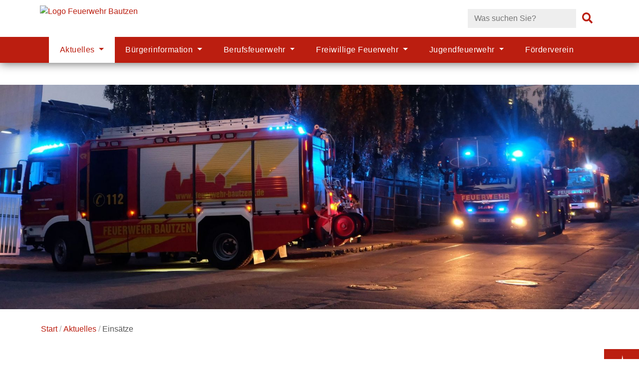

--- FILE ---
content_type: text/html; charset=utf-8
request_url: https://www.feuerwehr-bautzen.de/aktuelles/einsaetze/seite-3
body_size: 12559
content:
<!DOCTYPE html>
<html dir="ltr" lang="de">
<head> <meta charset="utf-8"> <!-- This website is powered by TYPO3 - inspiring people to share! TYPO3 is a free open source Content Management Framework initially created by Kasper Skaarhoj and licensed under GNU/GPL. TYPO3 is copyright 1998-2026 of Kasper Skaarhoj. Extensions are copyright of their respective owners. Information and contribution at https://typo3.org/ --> <link rel="icon" href="/typo3conf/ext/bz_websites/Resources/Public/Icons/favicon_bautzen.ico" type="image/vnd.microsoft.icon"> <title>Einsätze – Feuerwehr Bautzen</title> <meta http-equiv="x-ua-compatible" content="IE=edge" /> <meta name="generator" content="TYPO3 CMS" /> <meta name="viewport" content="width=device-width, initial-scale=1, shrink-to-fit=no" /> <meta property="og:type" content="website" /> <meta property="og:site_name" content="Feuerwehr Bautzen" /> <meta name="twitter:card" content="summary" /> <meta name="format-detection" content="telephone=no" /> <link rel="stylesheet" href="/typo3temp/assets/compressed/merged-22708941ecbec9c695cc87daafe53d5a-min.css.1769047953.gzip" media="all"> <style>@media (max-width: 2560px) {#s638 {background-image: url("/fileadmin/_processed_/a/c/csm_Titelbild-Bereich-Aktuelles_63dfeb2e36.jpg");}}@media (min-width: 2560px) {#s638 {background-image: url("/fileadmin/_processed_/a/c/csm_Titelbild-Bereich-Aktuelles_63dfeb2e36.jpg");}}@media (max-width: 1920px) {#s638 {background-image: url("/fileadmin/_processed_/a/c/csm_Titelbild-Bereich-Aktuelles_1d98ada3ca.jpg");}}@media (max-width: 1200px) {#s638 {background-image: url("/fileadmin/_processed_/a/c/csm_Titelbild-Bereich-Aktuelles_fb2374ce24.jpg");}}@media (max-width: 992px) {#s638 {background-image: url("/fileadmin/_processed_/a/c/csm_Titelbild-Bereich-Aktuelles_3f88f54fd6.jpg");}}@media (max-width: 768px) {#s638 {background-image: url("/fileadmin/_processed_/a/c/csm_Titelbild-Bereich-Aktuelles_ae5c209c0f.jpg");}}@media (max-width: 576px) {#s638 {background-image: url("/fileadmin/_processed_/a/c/csm_Titelbild-Bereich-Aktuelles_c6b271dfe2.jpg");}} </style> <link rel="icon" type="image/png" href="/typo3conf/ext/bz_websites/Resources/Public/Icons/favicon-96x96.png" sizes="96x96" /> <link rel="icon" type="image/svg+xml" href="/typo3conf/ext/bz_websites/Resources/Public/Icons/favicon.svg" /> <link rel="shortcut icon" href="/typo3conf/ext/bz_websites/Resources/Public/Icons/favicon.ico" /> <link rel="apple-touch-icon" sizes="180x180" href="/typo3conf/ext/bz_websites/Resources/Public/Icons/apple-touch-icon.png" /> <meta name="apple-mobile-web-app-title" content="Stadt Bautzen" /> <link rel="manifest" href="/typo3conf/ext/bz_websites/Resources/Public/Icons/site.webmanifest" /><script data-ignore="1" data-cookieconsent="statistics" type="text/plain">/* PIWIK */
		var _paq = _paq || [];
		_paq.push(['trackPageView']);
		_paq.push(['enableLinkTracking']);
		(function() {
		var u="//stats.bautzen.de/";
		_paq.push(['setTrackerUrl', u+'js/']);
		_paq.push(['setSiteId', 7]);
		var d=document, g=d.createElement('script'), s=d.getElementsByTagName('script')[0];
		g.type='text/javascript'; g.async=true; g.defer=true; g.src=u+'js/'; s.parentNode.insertBefore(g,s);
		})();
		/* End PIWIK */</script> <link rel="canonical" href="https://www.feuerwehr-bautzen.de/aktuelles/einsaetze/seite-3"/> </head>
<body id="page-638" class="onecol lg" data-navbar-breakpoint="lg" data-navbar-breakpointWidth="{$bootstrap.config.navbarBreakpointWidth}"> <div id="page-wrapper"><nav class="screen-reader-text" role="navigation" aria-label="Sprunglink"><p><a href="#page-content" title="zum Inhalt">Hauptregion der Seite anspringen</a></p></nav><header class="bz-fixed-header sticky-top"><div id="meta-navbar" class="navbar navbar-expand"><div class="container"><div id="bz-site-logo"><a href="/" title="Zur Startseite" class="mr-0 mr-md-2"><img class="img-fluid" alt="Logo Feuerwehr Bautzen" src="/typo3conf/ext/bz_websites/Resources/Public/Images/logo_feuerwehr.svg" width="220" height="98" /></a></div><div class="collapse navbar-collapse"><form method="get" action="https://www.feuerwehr-bautzen.de/suche" id="form_kesearch_searchfield" name="form_kesearch_searchfield" class="form-inline my-2 ml-auto"><div class="input-group"><label for="ke_search_searchfield_sword" class="sr-only"> Suche </label><input type="text" id="ke_search_searchfield_sword" name="tx_kesearch_pi1[sword]" placeholder="Was suchen Sie?" class="form-control" /><div class="input-group-append"><button type="submit" id="ke_search_searchfield_submit" class="btn btn-default" aria-label="Suchen"><span class="fa fa-search fa-lg" aria-hidden="true"></span><span class="sr-only">Suchen</span></button></div></div></form></div><div class="link-bautzen"><a href="https://www.bautzen.de/" title="Zur Website der Stadt Bautzen"><svg id="icon_tuerme" xmlns="http://www.w3.org/2000/svg" width="40" height="40" viewBox="0 0 45 45" alt="Icon mit zwei Türmen der Stadt Bautzen" aria-hidden="true"><polygon fill="currentcolor" points="8.839 18.999 13.174 12.865 15.037 18.967 18.345 18.967 18.345 34.223 24.576 38.687 24.576 44.5 14.331 44.5 14.331 18.999 8.839 18.999"/><polygon fill="currentcolor" points="26.31 14.76 26.31 34.769 38.161 34.769 38.161 23.977 34.596 18.967 30.485 18.967 30.485 14.696 26.31 11.612 24.608 0.5 24.512 0.5 22.809 11.612 18.249 14.76 26.31 14.76"/></svg><span>zur Stadt Bautzen</span></a></div></div></div><nav id="main-navbar" class="navbar navbar-dark navbar-expand-lg bg-primary" aria-label="Mainnavigation"><div class="container"><a href="/" class="navbar-brand"> Feuerwehr Bautzen </a><button class="navbar-toggler" type="button" data-toggle="collapse" data-target="#navbarToggler" aria-controls="navbarToggler" aria-expanded="false" aria-label="Navigation umschalten"><span class="navbar-toggler-icon"></span></button><div class="collapse px-3 navbar-collapse" id="navbarToggler"><ul class="navbar-nav pt-3 pt-sm-0"><li id="nav-item-539" class="nav-item active dropdown"><a class="nav-link dropdown-toggle dropdown-item-539" id="dropdown-menu-539" href="/aktuelles" data-toggle="dropdown" role="button" aria-haspopup="true" aria-expanded="false"> Aktuelles </a><div class="dropdown-menu" aria-labelledby="dropdown-menu-539"><a href="/aktuelles/einsaetze" target="_self" class="dropdown-item dropdown-item-638 active"> Einsätze </a><a href="/aktuelles/warnungen" target="_self" class="dropdown-item dropdown-item-637"> Warnungen </a><div class="dropdown-submenu"><a href="/aktuelles/rueckblick" class="dropdown-item dropdown-toggle dropdown-item-636"> Rückblick </a><div class="dropdown-menu"><a href="/aktuelles/rueckblick/2020" target="_self" class="dropdown-item dropdown-item-1222"> Einsätze und Nachrichten 2020 </a><a href="/aktuelles/rueckblick/2019" target="_self" class="dropdown-item dropdown-item-811"> Einsätze und Nachrichten 2019 </a><a href="/aktuelles/rueckblick/2018" target="_self" class="dropdown-item dropdown-item-807"> Einsätze und Nachrichten 2018 </a></div></div></div></li><li id="nav-item-565" class="nav-item dropdown"><a class="nav-link dropdown-toggle dropdown-item-565" id="dropdown-menu-565" href="/buergerinformation" data-toggle="dropdown" role="button" aria-haspopup="true" aria-expanded="false"> Bürgerinformation </a><div class="dropdown-menu" aria-labelledby="dropdown-menu-565"><a href="/buergerinformation/anliegen" target="_self" class="dropdown-item dropdown-item-739"> Anliegen </a><div class="dropdown-submenu"><a href="/buergerinformation/im-notfall" class="dropdown-item dropdown-toggle dropdown-item-566"> Im Notfall </a><div class="dropdown-menu"><a href="/buergerinformation/im-notfall/notruf" target="_self" class="dropdown-item dropdown-item-747"> Notruf </a><a href="/buergerinformation/im-notfall/rettungsgasse" target="_self" class="dropdown-item dropdown-item-629"> Rettungsgasse </a><a href="/buergerinformation/im-notfall/alarmierung" target="_self" class="dropdown-item dropdown-item-567"> Alarmierung </a><a href="/buergerinformation/im-notfall/blaulicht-martinshorn" target="_self" class="dropdown-item dropdown-item-568"> Warum Blaulicht/Martinshorn? </a><a href="/buergerinformation/im-notfall/feuerwehr-unterstuetzen" target="_self" class="dropdown-item dropdown-item-634"> Feuerwehr unterstützen </a></div></div><div class="dropdown-submenu"><a href="/buergerinformation/praevention" class="dropdown-item dropdown-toggle dropdown-item-630"> Prävention </a><div class="dropdown-menu"><a href="/buergerinformation/praevention/hochwasser" target="_self" class="dropdown-item dropdown-item-569"> Hochwasser </a><a href="/buergerinformation/praevention/rettungskarten" target="_self" class="dropdown-item dropdown-item-632"> Rettungskarten </a><a href="/buergerinformation/praevention/brandklassen" target="_self" class="dropdown-item dropdown-item-631"> Brandklassen </a><a href="/buergerinformation/praevention/rauchmelder" target="_self" class="dropdown-item dropdown-item-635"> Rauchmelder </a><a href="/buergerinformation/praevention/warnung-der-bevoelkerung" target="_self" class="dropdown-item dropdown-item-937"> Warnung der Bevölkerung </a></div></div><div class="dropdown-submenu"><a href="/buergerinformation/saisonale-informationen" class="dropdown-item dropdown-toggle dropdown-item-633"> Saisonale Informationen </a><div class="dropdown-menu"><a href="/buergerinformation/saisonale-informationen/silvester-feuerwerk" target="_self" class="dropdown-item dropdown-item-743"> Silvester / Feuerwerk </a><a href="/buergerinformation/saisonale-informationen/insekten" target="_self" class="dropdown-item dropdown-item-744"> Insekten </a><a href="/buergerinformation/saisonale-informationen/weihnachten" target="_self" class="dropdown-item dropdown-item-745"> Weihnachten </a><a href="/buergerinformation/saisonale-informationen/grillen" target="_self" class="dropdown-item dropdown-item-746"> Grillen </a></div></div><a href="/buergerinformation/imeinsatzfuerbautzen" target="_self" class="dropdown-item dropdown-item-860"> #imEinsatzfuerBautzen </a></div></li><li id="nav-item-540" class="nav-item dropdown"><a class="nav-link dropdown-toggle dropdown-item-540" id="dropdown-menu-540" href="/berufsfeuerwehr" data-toggle="dropdown" role="button" aria-haspopup="true" aria-expanded="false"> Berufsfeuerwehr </a><div class="dropdown-menu" aria-labelledby="dropdown-menu-540"><a href="/wachabteilungen" target="_self" class="dropdown-item dropdown-item-1328"> Wachabteilungen </a><div class="dropdown-submenu"><a href="/berufsfeuerwehr/fachbereiche" class="dropdown-item dropdown-toggle dropdown-item-563"> Fachbereiche </a><div class="dropdown-menu"><a href="/berufsfeuerwehr/fachbereiche/ausbildung-einsatzvorbereitung" target="_self" class="dropdown-item dropdown-item-564"> Ausbildung/Einsatzvorbereitung </a><a href="/berufsfeuerwehr/fachbereiche/abc" target="_self" class="dropdown-item dropdown-item-586"> ABC </a><a href="/berufsfeuerwehr/fachbereiche/atemschutz" target="_self" class="dropdown-item dropdown-item-587"> Atemschutz </a><a href="/berufsfeuerwehr/fachbereiche/brandbekaempfung" target="_self" class="dropdown-item dropdown-item-588"> Brandbekämpfung </a><a href="/berufsfeuerwehr/fachbereiche/fahrzeugtechnik" target="_self" class="dropdown-item dropdown-item-609"> Fahrzeugtechnik </a><a href="/berufsfeuerwehr/fachbereiche/funk-alarmierung" target="_self" class="dropdown-item dropdown-item-590"> Funk/Alarmierung </a><a href="/berufsfeuerwehr/fachbereiche/geraetewart-haustechnik" target="_self" class="dropdown-item dropdown-item-591"> Gerätewart/Haustechnik </a><a href="/berufsfeuerwehr/fachbereiche/hoehenrettung" target="_self" class="dropdown-item dropdown-item-604"> Höhenrettung </a><a href="/berufsfeuerwehr/fachbereiche/oeffentlichkeitsarbeit" target="_self" class="dropdown-item dropdown-item-605"> Öffentlichkeitsarbeit </a><a href="/berufsfeuerwehr/fachbereiche/sport" target="_self" class="dropdown-item dropdown-item-606"> Sport </a><a href="/berufsfeuerwehr/fachbereiche/technische-hilfeleistung" target="_self" class="dropdown-item dropdown-item-607"> Technische Hilfeleistung </a><a href="/berufsfeuerwehr/fachbereiche/vorbeugender-brandschutz" target="_self" class="dropdown-item dropdown-item-608"> Vorbeugender Brandschutz </a></div></div><div class="dropdown-submenu"><a href="/berufsfeuerwehr/sonderaufgaben" class="dropdown-item dropdown-toggle dropdown-item-1671"> Sonderaufgaben </a><div class="dropdown-menu"><a href="/berufsfeuerwehr/sonderaufgaben/fuehrungsunterstuetzungsgruppe" target="_self" class="dropdown-item dropdown-item-1690"> Führungsunterstützungsgruppe </a><a href="/berufsfeuerwehr/sonderaufgaben/drohnengruppe" target="_self" class="dropdown-item dropdown-item-1689"> Drohnengruppe </a><a href="/berufsfeuerwehr/sonderaufgaben/luftgestuetzte-wasserrettung" target="_self" class="dropdown-item dropdown-item-1688"> luftgestützte Wasserrettung </a><a href="/berufsfeuerwehr/sonderaufgaben/hoehenrettung" target="_self" class="dropdown-item dropdown-item-1687"> Höhenrettung </a></div></div><div class="dropdown-submenu"><a href="/berufsfeuerwehr/fahrzeuge" class="dropdown-item dropdown-toggle dropdown-item-613"> Fahrzeuge </a><div class="dropdown-menu"><a href="/berufsfeuerwehr/fahrzeuge/kdow" target="_self" class="dropdown-item dropdown-item-614"> KdoW </a><a href="/berufsfeuerwehr/fahrzeuge/einsatzleitwagen" target="_self" class="dropdown-item dropdown-item-1465"> ELW1 </a><a href="/berufsfeuerwehr/fahrzeuge/tagdienst-fahrzeug" target="_self" class="dropdown-item dropdown-item-616"> Tagdienst Fahrzeug </a><a href="/berufsfeuerwehr/fahrzeuge/hlf-20" target="_self" class="dropdown-item dropdown-item-617"> HLF 20 </a><a href="/berufsfeuerwehr/fahrzeuge/dlak-l32a-xs" target="_self" class="dropdown-item dropdown-item-618"> DLA(K) L32A XS </a><a href="/berufsfeuerwehr/fahrzeuge/tlf-1645-w" target="_self" class="dropdown-item dropdown-item-619"> TLF 16/45 W </a><a href="/berufsfeuerwehr/fahrzeuge/gwas" target="_self" class="dropdown-item dropdown-item-620"> GW/AS </a><a href="/berufsfeuerwehr/fahrzeuge/ruestwagen-2-1" target="_self" class="dropdown-item dropdown-item-1333"> RW </a><a href="/berufsfeuerwehr/fahrzeuge/rtb-1" target="_self" class="dropdown-item dropdown-item-622"> RTB 1 </a><a href="/berufsfeuerwehr/fahrzeuge/sba" target="_self" class="dropdown-item dropdown-item-623"> SBA </a></div></div><a href="/berufsfeuerwehr/ein-tag-bei-der-berufsfeuerwehr" target="_self" class="dropdown-item dropdown-item-611"> Ein Tag bei der Berufsfeuerwehr </a><a href="/berufsfeuerwehr/dein-weg-zur-berufsfeuerwehr" target="_self" class="dropdown-item dropdown-item-612"> Dein Weg zur Berufsfeuerwehr </a><div class="dropdown-submenu"><a href="/berufsfeuerwehr/ehemalige-fahrzeuge-bf" class="dropdown-item dropdown-toggle dropdown-item-765"> ehem. Fahrzeuge </a><div class="dropdown-menu"><a href="/berufsfeuerwehr/ehemalige-fahrzeuge-bf/kdow-abc" target="_self" class="dropdown-item dropdown-item-615"> KdoW ABC </a><a href="/berufsfeuerwehr/ehemalige-fahrzeuge-bf/tagdienst-fahrzeug" target="_self" class="dropdown-item dropdown-item-847"> Tagdienst Fahrzeug </a><a href="/berufsfeuerwehr/ehemalige-fahrzeuge-bf/dlk-2312" target="_self" class="dropdown-item dropdown-item-773"> DLK 23/12 </a><a href="/berufsfeuerwehr/ehemalige-fahrzeuge-bf/tlf-1625" target="_self" class="dropdown-item dropdown-item-771"> TLF 16/25 </a><a href="/berufsfeuerwehr/fahrzeuge/ruestwagen-2" target="_self" class="dropdown-item dropdown-item-621"> RW 2 </a><a href="/berufsfeuerwehr/ehemalige-fahrzeuge-bf/elw-1" target="_self" class="dropdown-item dropdown-item-772"> ELW 1 </a><a href="/berufsfeuerwehr/ehemalige-fahrzeuge-bf/motorboot" target="_self" class="dropdown-item dropdown-item-781"> Motorboot </a><a href="/berufsfeuerwehr/ehemalige-fahrzeuge-bf/hydrovac" target="_self" class="dropdown-item dropdown-item-782"> Hydrovac </a></div></div><a href="/berufsfeuerwehr/faqs" target="_self" class="dropdown-item dropdown-item-785"> FAQs </a></div></li><li id="nav-item-541" class="nav-item dropdown"><a class="nav-link dropdown-toggle dropdown-item-541" id="dropdown-menu-541" href="/freiwillige-feuerwehr" data-toggle="dropdown" role="button" aria-haspopup="true" aria-expanded="false"> Freiwillige Feuerwehr </a><div class="dropdown-menu" aria-labelledby="dropdown-menu-541"><div class="dropdown-submenu"><a href="/freiwillige-feuerwehr/bautzen-mitte" class="dropdown-item dropdown-toggle dropdown-item-552"> FF Bautzen-Mitte </a><div class="dropdown-menu"><a href="/freiwillige-feuerwehr/bautzen-mitte/ausbildung-ff-bzmitte" target="_self" class="dropdown-item dropdown-item-558"> Ausbildung </a><div class="dropdown-submenu"><a href="/freiwillige-feuerwehr/bautzen-mitte/fahrzeuge-bz-mitte" class="dropdown-item dropdown-toggle dropdown-item-553"> Fahrzeuge </a><div class="dropdown-menu"><a href="/freiwillige-feuerwehr/bautzen-mitte/fahrzeuge-bz-mitte/hlf-20" target="_self" class="dropdown-item dropdown-item-872"> HLF 20 </a><a href="/freiwillige-feuerwehr/bautzen-mitte/fahrzeuge-bz-mitte/hlf-10-kats" target="_self" class="dropdown-item dropdown-item-800"> HLF 10 KatS </a><a href="/freiwillige-feuerwehr/bautzen-mitte/fahrzeuge-bz-mitte/gw-g" target="_self" class="dropdown-item dropdown-item-556"> GW-G </a><a href="/freiwillige-feuerwehr/bautzen-mitte/fahrzeuge-bz-mitte/mtw" target="_self" class="dropdown-item dropdown-item-557"> MTW </a></div></div><a href="/freiwillige-feuerwehr/bautzen-mitte/ggz-sued" target="_self" class="dropdown-item dropdown-item-559"> Gefahrgutzug </a><a href="/freiwillige-feuerwehr/bautzen-mitte/lzr-2" target="_self" class="dropdown-item dropdown-item-560"> Löschzug Retten </a><a href="/freiwillige-feuerwehr/bautzen-mitte/aue" target="_self" class="dropdown-item dropdown-item-561"> Alters- und Ehrenabteilung </a></div></div><div class="dropdown-submenu"><a href="/freiwillige-feuerwehr/kleinwelka" class="dropdown-item dropdown-toggle dropdown-item-625"> FF Kleinwelka </a><div class="dropdown-menu"><div class="dropdown-submenu"><a href="/freiwillige-feuerwehr/kleinwelka/fahrzeuge-klw" class="dropdown-item dropdown-toggle dropdown-item-655"> Fahrzeuge </a><div class="dropdown-menu"><a href="/freiwillige-feuerwehr/kleinwelka/fahrzeuge-klw/hlf-10" target="_self" class="dropdown-item dropdown-item-806"> HLF 10 </a><a href="/freiwillige-feuerwehr/kleinwelka/fahrzeuge-klw/gw-l2" target="_self" class="dropdown-item dropdown-item-657"> GW-L2 </a></div></div><a href="/freiwillige-feuerwehr/kleinwelka/chronik-klw" target="_self" class="dropdown-item dropdown-item-653"> Chronik </a></div></div><a href="/freiwillige-feuerwehr/niederkaina" target="_self" class="dropdown-item dropdown-item-626"> FF Niederkaina </a><div class="dropdown-submenu"><a href="/freiwillige-feuerwehr/salzenforst" class="dropdown-item dropdown-toggle dropdown-item-627"> FF Salzenforst </a><div class="dropdown-menu"><a href="/freiwillige-feuerwehr/salzenforst/ausbildung" target="_self" class="dropdown-item dropdown-item-783"> Ausbildung </a><div class="dropdown-submenu"><a href="/freiwillige-feuerwehr/salzenforst/fahrzeuge" class="dropdown-item dropdown-toggle dropdown-item-767"> Fahrzeuge </a><div class="dropdown-menu"><a href="/freiwillige-feuerwehr/salzenforst/fahrzeuge/tsf-wz" target="_self" class="dropdown-item dropdown-item-769"> TSF W/Z </a><a href="/freiwillige-feuerwehr/salzenforst/fahrzeuge/mtw" target="_self" class="dropdown-item dropdown-item-980"> MTW </a><a href="/freiwillige-feuerwehr/salzenforst/fahrzeuge/anhaenger" target="_self" class="dropdown-item dropdown-item-784"> Anhänger </a></div></div></div></div><div class="dropdown-submenu"><a href="/freiwillige-feuerwehr/stiebitz" class="dropdown-item dropdown-toggle dropdown-item-628"> FF Stiebitz </a><div class="dropdown-menu"><a href="/berufsfeuerwehr/sonderaufgaben/drohnengruppe" target="_self" class="dropdown-item dropdown-item-1691"> Drohnengruppe Bautzen/Stiebitz </a><div class="dropdown-submenu"><a href="/freiwillige-feuerwehr/stiebitz/fahrzeuge" class="dropdown-item dropdown-toggle dropdown-item-648"> Fahrzeuge </a><div class="dropdown-menu"><a href="/freiwillige-feuerwehr/stiebitz/fahrzeuge/hilfeleistungsloeschgruppenfahrzeugstiebitz" target="_self" class="dropdown-item dropdown-item-649"> HLF 10 </a><a href="/freiwillige-feuerwehr/stiebitz/fahrzeuge/mzf/kdow-drohnenstaffel-lk-bautzen" target="_self" class="dropdown-item dropdown-item-1751"> KdoW (Drohne) </a><a href="/freiwillige-feuerwehr/stiebitz/fahrzeuge/tragkraftspritzenanhaenger" target="_self" class="dropdown-item dropdown-item-652"> Tragkraftspritzenanhänger </a></div></div><a href="/freiwillige-feuerwehr/stiebitz/alters-und-ehrenabteilung" target="_self" class="dropdown-item dropdown-item-646"> Alters- und Ehrenabteilung </a><a href="/freiwillige-feuerwehr/stiebitz/chronik" target="_self" class="dropdown-item dropdown-item-647"> Chronik </a></div></div><div class="dropdown-submenu"><a href="/freiwillige-feuerwehr/ehemalige-fahrzeuge-ff" class="dropdown-item dropdown-toggle dropdown-item-766"> ehem. Fahrzeuge </a><div class="dropdown-menu"><a href="/freiwillige-feuerwehr/stiebitz/fahrzeuge/mtw" target="_self" class="dropdown-item dropdown-item-651"> MTW Stiebitz </a><a href="/freiwillige-feuerwehr/stiebitz/fahrzeuge/elw2-1" target="_self" class="dropdown-item dropdown-item-1516"> ELW 2 Stiebitz </a><a href="/freiwillige-feuerwehr/ehemalige-fahrzeuge-ff/hlf-20-bz-mitte" target="_self" class="dropdown-item dropdown-item-554"> HLF 20 BZ-Mitte </a><a href="/freiwillige-feuerwehr/ehemalige-fahrzeuge-ff/hlf-10-kleinwelka" target="_self" class="dropdown-item dropdown-item-656"> HLF 10 Kleinwelka </a><a href="/freiwillige-feuerwehr/ehemalige-fahrzeuge-ff/lf16-ts-bz-mitte" target="_self" class="dropdown-item dropdown-item-555"> LF16-TS BZ-Mitte </a><a href="/freiwillige-feuerwehr/ehemalige-fahrzeuge-ff/hlf-10-stiebitz" target="_self" class="dropdown-item dropdown-item-780"> HLF 10 Stiebitz </a><a href="/freiwillige-feuerwehr/ehemalige-fahrzeuge-ff/mtw-bz-mitte" target="_self" class="dropdown-item dropdown-item-775"> MTW BZ-Mitte </a><a href="/freiwillige-feuerwehr/ehemalige-fahrzeuge-ff/lf-8-ts-niederkaina" target="_self" class="dropdown-item dropdown-item-779"> LF 8-TS Niederkaina </a><a href="/freiwillige-feuerwehr/ehemalige-fahrzeuge-ff/mtf-kleinwelka" target="_self" class="dropdown-item dropdown-item-776"> MTF Kleinwelka </a><a href="/freiwillige-feuerwehr/ehemalige-fahrzeuge-ff/tlf-16-gmk-bz-mitte" target="_self" class="dropdown-item dropdown-item-778"> TLF 16 GMK BZ-Mitte </a><a href="/freiwillige-feuerwehr/ehemalige-fahrzeuge-ff/mtf-bz-mitte" target="_self" class="dropdown-item dropdown-item-777"> MTF BZ-Mitte </a><a href="/freiwillige-feuerwehr/ehemalige-fahrzeuge-ff/sw-1000-kleinwelka" target="_self" class="dropdown-item dropdown-item-774"> SW 1000 Kleinwelka </a></div></div><a href="/freiwillige-feuerwehr/mitglied-werden" target="_self" class="dropdown-item dropdown-item-550"> Mitglied werden </a><a href="/freiwillige-feuerwehr/faqs" target="_self" class="dropdown-item dropdown-item-551"> FAQs </a></div></li><li id="nav-item-542" class="nav-item dropdown"><a class="nav-link dropdown-toggle dropdown-item-542" id="dropdown-menu-542" href="/jugendfeuerwehr" data-toggle="dropdown" role="button" aria-haspopup="true" aria-expanded="false"> Jugendfeuerwehr </a><div class="dropdown-menu" aria-labelledby="dropdown-menu-542"><a href="/jugendfeuerwehr/jf-bautzen-mitte" target="_self" class="dropdown-item dropdown-item-545"> JF Bautzen-Mitte </a><a href="/jugendfeuerwehr/kleinwelka" target="_self" class="dropdown-item dropdown-item-546"> JF Kleinwelka </a><a href="/jugendfeuerwehr/niederkaina" target="_self" class="dropdown-item dropdown-item-547"> JF Niederkaina </a><a href="/jugendfeuerwehr/salzenforst" target="_self" class="dropdown-item dropdown-item-548"> JF Salzenforst </a><a href="/jugendfeuerwehr/stiebitz" target="_self" class="dropdown-item dropdown-item-549"> JF Stiebitz </a><a href="/jugendfeuerwehr/mitglied-werden" target="_self" class="dropdown-item dropdown-item-543"> Mitglied werden </a><a href="/jugendfeuerwehr/faqs" target="_self" class="dropdown-item dropdown-item-544"> FAQs </a></div></li><li id="nav-item-755" class="nav-item"><a href="/foerderverein" target="_self" class="nav-link"> Förderverein </a></li></ul></div></div></nav></header><div id="s638" class="jumbotron background-image bgImageSize jumbotron-fluid"><div class="container"></div></div><nav class="breadcrumb-nav" aria-label="Seitenpfad"><div class="container"><ol class="breadcrumb rounded-0"><li class="breadcrumb-item"><a class="" href="/" title="Einsätze"> Start </a></li><li class="breadcrumb-item"><a class="" href="/aktuelles" title="Einsätze"> Aktuelles </a></li><li class="breadcrumb-item active"> Einsätze </li></ol></div></nav><div class="page-title text-center sr-only"><h1 class="display-1"> Einsätze </h1></div><div class="container"><div id="page-content"><main class="main-content pt-4"><div id="c8263"><div class="row fsc-default ce-two_columns"><div class="col-12"><header class="header-8263 h-0 mb-3"><h2> Feuerwehr im Einsatz </h2></header></div><div id="s8263-1" class="col-lg-7 col-md-6 col-sm-6 col-12 col-bg- col-xclass-"><div id="c6449" class="fsc-default ce-textmedia mb-5"><p>Brandeinsätze, Verkehrsunfälle oder die hilflose Katze im Baum – die Kameradinnen und Kameraden der Bautzener Feuerwehr sind Tag und Nacht für Sie im Einsatz.</p><p>Mit dem Einsatz-Ticker erhalten Sie aktuelle Informationen zu Einsätzen der Wehren in Bautzen, aus dem aktuellen Jahr.</p><p>Es werden sowohl überörtliche Einsätze der Berufsfeuerwehr (BF) und Freiwilligen Feuerwehr (FF) gelistet, als auch die Einsätze der Freiwilligen Feuerwehren im Bautzener Stadtgebiet.</p></div></div><div id="s8263-2" class="col-lg-5 col-md-6 col-sm-6 col-12 col-bg- col-xclass-"><div id="c8264" class="fsc-default ce-list pb-0 mb-5 frame-none"><div class="tx-bzoperations"><table class="operations-statistics table table-striped table-hover"><thead><tr><th>Ortswehr</th><th class="text-right pr-2">Einsätze</th><th>letzter Einsatz</th></tr></thead><tbody><tr><td>BF Bautzen</td><td class="text-right pr-3">28</td><td> (Stand 08.01.2026) </td></tr><tr><td>FF Bautzen-Mitte</td><td class="text-right pr-3">8</td><td> 22.01.2026 11:48 Uhr </td></tr><tr><td>FF Niederkaina</td><td class="text-right pr-3">6</td><td> 20.01.2026 15:28 Uhr </td></tr><tr><td>FF Kleinwelka</td><td class="text-right pr-3">7</td><td> 20.01.2026 15:28 Uhr </td></tr><tr><td>FF Salzenforst</td><td class="text-right pr-3">9</td><td> 20.01.2026 16:06 Uhr </td></tr><tr><td>FF Stiebitz</td><td class="text-right pr-3">10</td><td> 22.01.2026 11:48 Uhr </td></tr></tbody></table></div></div></div></div></div><div id="c7276" class="fsc-default ce-list"><div class="tx_operations"><div class="operations__list"><div class="filter"><form name="demand" action="/aktuelles/einsaetze?tx_operations_list%5Baction%5D=search&amp;tx_operations_list%5Bcontroller%5D=Operation&amp;cHash=656cabf25c8152e490d97bfb7decde36" method="post"><div><input type="hidden" name="tx_operations_list[__referrer][@extension]" value="Operations" /><input type="hidden" name="tx_operations_list[__referrer][@controller]" value="Operation" /><input type="hidden" name="tx_operations_list[__referrer][@action]" value="list" /><input type="hidden" name="tx_operations_list[__referrer][arguments]" value="YTozOntzOjY6ImFjdGlvbiI7czo0OiJsaXN0IjtzOjEwOiJjb250cm9sbGVyIjtzOjk6Ik9wZXJhdGlvbiI7czoxMToiY3VycmVudFBhZ2UiO3M6MToiMyI7fQ==4253b2e9a5a742d4767b649ee056b1bf6791705f" /><input type="hidden" name="tx_operations_list[__referrer][@request]" value="{&quot;@extension&quot;:&quot;Operations&quot;,&quot;@controller&quot;:&quot;Operation&quot;,&quot;@action&quot;:&quot;list&quot;}7674112bef12fd96f447088b5d90902d780674e4" /><input type="hidden" name="tx_operations_list[__trustedProperties]" value="{&quot;demand&quot;:{&quot;begin&quot;:1,&quot;type&quot;:1}}b76b5a6367e7b735599faed0f0d6a97426276b7e" /></div><label for="begin">Einsätze filtern</label><select id="begin" name="tx_operations_list[demand][begin]"><option value="0">Jahr auswählen...</option><option value="2026">2026</option><option value="2025">2025</option><option value="2024">2024</option><option value="2023">2023</option><option value="2022">2022</option></select><select id="type" name="tx_operations_list[demand][type]"><option value="0">Einsatzart auswählen...</option><option value="14">ABC1 – ABC-Einsatz klein (Einsätze mit atomaren, biologischen oder chemischen Stoffen)</option><option value="15">ABC2 – ABC-Einsatz mittel (Einsätze mit atomaren, biologischen oder chemischen Stoffen)</option><option value="17">ABC2RD – ABC-Einsatz mittel mit Personengefahr</option><option value="16">ABC3 – ABC-Einsatz groß (Einsätze mit atomaren, biologischen oder chemischen Stoffen)</option><option value="9">Allge. – Allgemeiner Einsatz ohne Klassifizierung</option><option value="1">B1 – Brandeinsatz klein</option><option value="2">B2 – Brandeinsatz mittel</option><option value="19">B2RD – Brandeinsatz mittel mit Personengefahr</option><option value="3">B3 – Brandeinsatz groß</option><option value="7">BMA – Brandmeldeanlage</option><option value="4">H1 – Hilfeleistungseinsatz klein</option><option value="5">H2 – Hilfeleistungseinsatz mittel</option><option value="18">H2RD – Hilfeleistungseinsatz mittel mit Personengefahr</option><option value="6">H3 – Hilfeleistungseinsatz groß</option><option value="10">MANV1 – Massenanfall von Verletzten</option><option value="11">MANV2 – Massenanfall von Verletzten</option><option value="12">MANV3 – Massenanfall von Verletzten</option><option value="13">MANV4 – Massenanfall von Verletzten</option></select><input class="button" type="submit" value="Los" /></form><a class="reset" href="/aktuelles/einsaetze/seite">Alle Einsätze anzeigen</a></div><div class="countResult"><span>500 Einsätze gefunden</span></div><h3 class="grouped">Oktober 2025</h3><div class="operations__list--item row mx-0 mb-3 mb-lg-4 odd"><div class="col-md-3 col-lg-2"><div class="date">13.10.2025 <span>17:12 Uhr</span></div></div><div class="col-3 col-md-2 col-lg-1"><p><img src="/fileadmin/media/feuerwehr/einsatzarten/operations_type_bma.svg" width="50" height="35" alt="BMA – Brandmeldeanlage" title="BMA – Brandmeldeanlage" /></p></div><div class="operations__list--title col-9 col-md-7 col-lg-9" itemscope="itemscope" itemtype="http://schema.org/Article"><h4 itemprop="headline"> Brandmeldeanlage ausgelöst </h4><div class="operations__list--meta"><span class="fa fa-map"></span>&nbsp; <span class="">KNB Kunst.Baier, Neuteichnitzer Straße, Teichnitz-Bautzen</span><div class="assistance"><span class="fa fa-users"></span>&nbsp; BF Bautzen, FF Kleinwelka, FF Stiebitz, Kreisbrandmeister, OrgLeiter-Rettungsdienst, Polizei </div></div></div></div><div class="operations__list--item row mx-0 mb-3 mb-lg-4"><div class="col-md-3 col-lg-2"><div class="date">13.10.2025 <span>07:47 Uhr</span></div></div><div class="col-3 col-md-2 col-lg-1"><p><img src="/fileadmin/media/feuerwehr/einsatzarten/operations_type_bma.svg" width="50" height="35" alt="BMA – Brandmeldeanlage" title="BMA – Brandmeldeanlage" /></p></div><div class="operations__list--title col-9 col-md-7 col-lg-9" itemscope="itemscope" itemtype="http://schema.org/Article"><h4 itemprop="headline"> Brandmeldeanlage ausgelöst </h4><div class="operations__list--meta"><span class="fa fa-map"></span>&nbsp; <span class="">Seniorenzentrum Vitanas, Tzschirnerstraße, Nordostring-Bautzen</span><div class="assistance"><span class="fa fa-users"></span>&nbsp; BF Bautzen, FF Bautzen-Mitte, FF Salzenforst, FF Stiebitz, Kreisbrandmeister, OrgLeiter-Rettungsdienst, Rettungsdienst, Polizei </div></div></div></div><div class="operations__list--item row mx-0 mb-3 mb-lg-4 odd"><div class="col-md-3 col-lg-2"><div class="date">12.10.2025 <span>01:40 Uhr</span></div></div><div class="col-3 col-md-2 col-lg-1"><p><img src="/fileadmin/media/feuerwehr/einsatzarten/operations_type_b-1.svg" width="50" height="35" alt="B1 – Brandeinsatz klein" title="B1 – Brandeinsatz klein" /></p></div><div class="operations__list--title col-9 col-md-7 col-lg-9" itemscope="itemscope" itemtype="http://schema.org/Article"><h4 itemprop="headline"> PKW Brand </h4><div class="operations__list--meta"><span class="fa fa-map"></span>&nbsp; <span class="">Rettungswache Bautzen-West, Stiebitz-Bautzen</span><div class="assistance"><span class="fa fa-users"></span>&nbsp; BF Bautzen, FF Stiebitz, Polizei </div></div></div></div><div class="operations__list--item row mx-0 mb-3 mb-lg-4"><div class="col-md-3 col-lg-2"><div class="date">11.10.2025 <span>18:58 Uhr</span></div></div><div class="col-3 col-md-2 col-lg-1"><p><img src="/fileadmin/media/feuerwehr/einsatzarten/operations_type_h-1.svg" width="50" height="35" alt="H1 – Hilfeleistungseinsatz klein" title="H1 – Hilfeleistungseinsatz klein" /></p></div><div class="operations__list--title col-9 col-md-7 col-lg-9" itemscope="itemscope" itemtype="http://schema.org/Article"><h4 itemprop="headline"> Tragehilfe für Rettungsdienst - Anforderung DLK </h4><div class="operations__list--meta"><span class="fa fa-map"></span>&nbsp; <span class="">Waldstraße, Großdubrau-Großdubrau</span><div class="assistance"><span class="fa fa-users"></span>&nbsp; BF Bautzen, FF Großdubrau, Rettungsdienst </div></div></div></div><div class="operations__list--item row mx-0 mb-3 mb-lg-4 odd"><div class="col-md-3 col-lg-2"><div class="date">10.10.2025 <span>14:42 Uhr</span></div></div><div class="col-3 col-md-2 col-lg-1"><p><img src="/fileadmin/media/feuerwehr/einsatzarten/operations_type_h-1.svg" width="50" height="35" alt="H1 – Hilfeleistungseinsatz klein" title="H1 – Hilfeleistungseinsatz klein" /></p></div><div class="operations__list--title col-9 col-md-7 col-lg-9" itemscope="itemscope" itemtype="http://schema.org/Article"><h4 itemprop="headline"> Hund in Notlage </h4><div class="operations__list--meta"><span class="fa fa-map"></span>&nbsp; <span class="">Basankwitzer Straße, Niederkaina-Bautzen</span><div class="assistance"><span class="fa fa-users"></span>&nbsp; BF Bautzen, FF Niederkaina, Polizei </div></div></div></div><div class="operations__list--item row mx-0 mb-3 mb-lg-4"><div class="col-md-3 col-lg-2"><div class="date">08.10.2025 <span>14:40 Uhr</span></div></div><div class="col-3 col-md-2 col-lg-1"><p><img src="/fileadmin/media/feuerwehr/einsatzarten/operations_type_h-1.svg" width="50" height="35" alt="H1 – Hilfeleistungseinsatz klein" title="H1 – Hilfeleistungseinsatz klein" /></p></div><div class="operations__list--title col-9 col-md-7 col-lg-9" itemscope="itemscope" itemtype="http://schema.org/Article"><h4 itemprop="headline"> Hilfeleistung </h4><div class="operations__list--meta"><span class="fa fa-map"></span>&nbsp; <span class="">Raststätte OL Süd, Bolbritz-Bautzen</span><div class="assistance"><span class="fa fa-users"></span>&nbsp; BF Bautzen, FF Salzenforst, Rettungsdienst, Polizei </div></div></div></div><div class="operations__list--item row mx-0 mb-3 mb-lg-4 odd"><div class="col-md-3 col-lg-2"><div class="date">08.10.2025 <span>09:16 Uhr</span></div></div><div class="col-3 col-md-2 col-lg-1"><p><img src="/fileadmin/media/feuerwehr/einsatzarten/operations_type_bma.svg" width="50" height="35" alt="BMA – Brandmeldeanlage" title="BMA – Brandmeldeanlage" /></p></div><div class="operations__list--title col-9 col-md-7 col-lg-9" itemscope="itemscope" itemtype="http://schema.org/Article"><h4 itemprop="headline"> Brandmeldeanlage ausgelöst </h4><div class="operations__list--meta"><span class="fa fa-map"></span>&nbsp; <span class="">Pflegeheim, Peter-Buck-Straße, Kleinwelka-Bautzen</span><div class="assistance"><span class="fa fa-users"></span>&nbsp; BF Bautzen, FF Kleinwelka, FF Salzenforst, FF Stiebitz, Kreisbrandmeister, OrgLeiter-Rettungsdienst </div></div></div></div><div class="operations__list--item row mx-0 mb-3 mb-lg-4"><div class="col-md-3 col-lg-2"><div class="date">04.10.2025 <span>00:33 Uhr</span></div></div><div class="col-3 col-md-2 col-lg-1"><p><img src="/fileadmin/media/feuerwehr/einsatzarten/operations_type_bma.svg" width="50" height="35" alt="BMA – Brandmeldeanlage" title="BMA – Brandmeldeanlage" /></p></div><div class="operations__list--title col-9 col-md-7 col-lg-9" itemscope="itemscope" itemtype="http://schema.org/Article"><h4 itemprop="headline"> Brandmeldeanlage ausgelöst </h4><div class="operations__list--meta"><span class="fa fa-map"></span>&nbsp; <span class="">Stadtverwaltung, Kesselstraße, Innenstadt-Bautzen</span><div class="assistance"><span class="fa fa-users"></span>&nbsp; BF Bautzen, FF Bautzen-Mitte, FF Stiebitz, Kreisbrandmeister, OrgLeiter-Rettungsdienst </div></div></div></div><div class="operations__list--item row mx-0 odd"><div class="col-md-3 col-lg-2"><div class="date">01.10.2025 <span>11:05 Uhr</span></div></div><div class="col-3 col-md-2 col-lg-1"><p><img src="/fileadmin/media/feuerwehr/einsatzarten/operations_type_bma.svg" width="50" height="35" alt="BMA – Brandmeldeanlage" title="BMA – Brandmeldeanlage" /></p></div><div class="operations__list--title col-9 col-md-7 col-lg-9" itemscope="itemscope" itemtype="http://schema.org/Article"><h4 itemprop="headline"> Brandmeldeanlage ausgelöst </h4><div class="operations__list--meta"><span class="fa fa-map"></span>&nbsp; <span class="">Pflegeheim, Dr.-S.-Allende-Straße, Ostvorstadt-Bautzen</span><div class="assistance"><span class="fa fa-users"></span>&nbsp; BF Bautzen, FF Bautzen-Mitte, FF Salzenforst, FF Stiebitz, Kreisbrandmeister, OrgLeiter-Rettungsdienst </div></div></div></div><h3 class="grouped">September 2025</h3><div class="operations__list--item row mx-0 mb-3 mb-lg-4 odd"><div class="col-md-3 col-lg-2"><div class="date">30.09.2025 <span>12:59 Uhr</span></div></div><div class="col-3 col-md-2 col-lg-1"><p><img src="/fileadmin/media/feuerwehr/einsatzarten/operations_type_b-2-rd.svg" width="50" height="35" alt="Brandeinsatz mittel mit Personengefahr" title="Brandeinsatz mittel mit Personengefahr" /></p></div><div class="operations__list--title col-9 col-md-7 col-lg-9" itemscope="itemscope" itemtype="http://schema.org/Article"><h4 itemprop="headline"> Rauchwarnmelder ausgelöst </h4><div class="operations__list--meta"><span class="fa fa-map"></span>&nbsp; <span class="">Gustav-Hertz-Straße, Gesundbrunnen-Bautzen</span><div class="assistance"><span class="fa fa-users"></span>&nbsp; BF Bautzen, FF Bautzen-Mitte, FF Niederkaina, FF Kleinwelka, FF Stiebitz, Kreisbrandmeister, OrgLeiter-Rettungsdienst, Rettungsdienst, Polizei </div></div></div></div><div class="operations__list--item row mx-0 mb-3 mb-lg-4"><div class="col-md-3 col-lg-2"><div class="date">29.09.2025 <span>20:53 Uhr</span></div></div><div class="col-3 col-md-2 col-lg-1"><p><img src="/fileadmin/media/feuerwehr/einsatzarten/operations_type_bma.svg" width="50" height="35" alt="BMA – Brandmeldeanlage" title="BMA – Brandmeldeanlage" /></p></div><div class="operations__list--title col-9 col-md-7 col-lg-9" itemscope="itemscope" itemtype="http://schema.org/Article"><h4 itemprop="headline"> Brandmeldeanlage ausgelöst </h4><div class="operations__list--meta"><span class="fa fa-map"></span>&nbsp; <span class="">Seniorenzentrum, Tzschirnerstraße, Nordostring-Bautzen</span><div class="assistance"><span class="fa fa-users"></span>&nbsp; BF Bautzen, FF Bautzen-Mitte, FF Niederkaina, FF Stiebitz, Kreisbrandmeister, OrgLeiter-Rettungsdienst, Polizei </div></div></div></div><div class="operations__list--item row mx-0 mb-3 mb-lg-4 odd"><div class="col-md-3 col-lg-2"><div class="date">27.09.2025 <span>22:04 Uhr</span></div></div><div class="col-3 col-md-2 col-lg-1"><p><img src="/fileadmin/media/feuerwehr/einsatzarten/operations_type_h-1.svg" width="50" height="35" alt="H1 – Hilfeleistungseinsatz klein" title="H1 – Hilfeleistungseinsatz klein" /></p></div><div class="operations__list--title col-9 col-md-7 col-lg-9" itemscope="itemscope" itemtype="http://schema.org/Article"><h4 itemprop="headline"> Anforderung Drohne - Personensuche (Einsatzabbruch) </h4><div class="operations__list--meta"><span class="fa fa-map"></span>&nbsp; <span class="">Pflegeheim, Am Park, Bischheim-Haselbachtal</span><div class="assistance"><span class="fa fa-users"></span>&nbsp; Drohnenstaffel Bautzen/Stiebitz, FF Stiebitz, Polizei </div></div></div></div><div class="operations__list--item row mx-0 mb-3 mb-lg-4"><div class="col-md-3 col-lg-2"><div class="date">26.09.2025 <span>07:36 Uhr</span></div></div><div class="col-3 col-md-2 col-lg-1"><p><img src="/fileadmin/media/feuerwehr/einsatzarten/operations_type_bma.svg" width="50" height="35" alt="BMA – Brandmeldeanlage" title="BMA – Brandmeldeanlage" /></p></div><div class="operations__list--title col-9 col-md-7 col-lg-9" itemscope="itemscope" itemtype="http://schema.org/Article"><h4 itemprop="headline"> Brandmeldeanlage ausgelöst </h4><div class="operations__list--meta"><span class="fa fa-map"></span>&nbsp; <span class="">Schulzentrum, Friedrich-List-Straße, Innenstadt-Bautzen</span><div class="assistance"><span class="fa fa-users"></span>&nbsp; BF Bautzen, FF Bautzen-Mitte, FF Stiebitz, FF Niederkaina, Kreisbrandmeister, OrgLeiter-Rettungsdienst </div></div></div></div><div class="operations__list--item row mx-0 mb-3 mb-lg-4 odd"><div class="col-md-3 col-lg-2"><div class="date">26.09.2025 <span>00:01 Uhr</span></div></div><div class="col-3 col-md-2 col-lg-1"><p><img src="/fileadmin/media/feuerwehr/einsatzarten/operations_type_b-2-rd.svg" width="50" height="35" alt="Brandeinsatz mittel mit Personengefahr" title="Brandeinsatz mittel mit Personengefahr" /></p></div><div class="operations__list--title col-9 col-md-7 col-lg-9" itemscope="itemscope" itemtype="http://schema.org/Article"><h4 itemprop="headline"> Warnsignal aus Wohnung (blinder Alarm) </h4><div class="operations__list--meta"><span class="fa fa-map"></span>&nbsp; <span class="">Dr.-Maria-Grollmuß-Straße, Innenstadt-Bautzen</span><div class="assistance"><span class="fa fa-users"></span>&nbsp; BF Bautzen, FF Bautzen-Mitte, FF Stiebitz, Kreisbrandmeister, OrgLeiter-Rettungsdienst, Rettungsdienst, Polizei </div></div></div></div><div class="operations__list--item row mx-0 mb-3 mb-lg-4"><div class="col-md-3 col-lg-2"><div class="date">22.09.2025 <span>23:25 Uhr</span></div></div><div class="col-3 col-md-2 col-lg-1"><p><img src="/fileadmin/media/feuerwehr/einsatzarten/operations_type_b-3.svg" width="50" height="35" alt="" title="B3 – Brandeinsatz groß" /></p></div><div class="operations__list--title col-9 col-md-7 col-lg-9" itemscope="itemscope" itemtype="http://schema.org/Article"><h4 itemprop="headline"> Brand Wohnung mit Übergriff auf Dach (Anforderung Drohne) </h4><div class="operations__list--meta"><span class="fa fa-map"></span>&nbsp; <span class="">Bautzener Allee, Hoyerswerda-Hoyerswerda</span><div class="assistance"><span class="fa fa-users"></span>&nbsp; Drohnenstaffel Bautzen/Stiebitz, FF Stiebitz, Kreisbrandmeister, OrgLeiter-Rettungsdienst, Rettungsdienst, Polizei, BF Hoyerswerda, und weitere </div></div></div></div><div class="operations__list--item row mx-0 mb-3 mb-lg-4 odd"><div class="col-md-3 col-lg-2"><div class="date">22.09.2025 <span>09:23 Uhr</span></div></div><div class="col-3 col-md-2 col-lg-1"><p><img src="/fileadmin/media/feuerwehr/einsatzarten/operations_type_bma.svg" width="50" height="35" alt="BMA – Brandmeldeanlage" title="BMA – Brandmeldeanlage" /></p></div><div class="operations__list--title col-9 col-md-7 col-lg-9" itemscope="itemscope" itemtype="http://schema.org/Article"><h4 itemprop="headline"> Brandmeldeanlage ausgelöst </h4><div class="operations__list--meta"><span class="fa fa-map"></span>&nbsp; <span class="">Logistikzentrum, Weißenberg-Weißenberg</span><div class="assistance"><span class="fa fa-users"></span>&nbsp; BF Bautzen, Kreisbrandmeister, OrgLeiter-Rettungsdienst, FF Weißenberg, FF Drehsa, FF Wurschen, FF Särka, FF Gröditz, FF Nostitz, FF Maltitz </div></div></div></div><div class="operations__list--item row mx-0 mb-3 mb-lg-4"><div class="col-md-3 col-lg-2"><div class="date">17.09.2025 <span>15:52 Uhr</span></div></div><div class="col-3 col-md-2 col-lg-1"><p><img src="/fileadmin/media/feuerwehr/einsatzarten/operations_type_h-2-rd.svg" width="50" height="35" alt="H2RD – Hilfeleistungseinsatz mittel mit Personengefahr" title="H2RD – Hilfeleistungseinsatz mittel mit Personengefahr" /></p></div><div class="operations__list--title col-9 col-md-7 col-lg-9" itemscope="itemscope" itemtype="http://schema.org/Article"><h4 itemprop="headline"> VKU in Böschung gefahren </h4><div class="operations__list--meta"><span class="fa fa-map"></span>&nbsp; <span class="">BAB4, AS Bautzen-West - AS Salzenforst, Teichnitz-Bautzen</span><div class="assistance"><span class="fa fa-users"></span>&nbsp; BF Bautzen, FF Bautzen-Mitte, FF Stiebitz, Kreisbrandmeister, OrgLeiter-Rettungsdienst, Rettungsdienst, Polizei </div></div></div></div><div class="operations__list--item row mx-0 mb-3 mb-lg-4 odd"><div class="col-md-3 col-lg-2"><div class="date">16.09.2025 <span>19:39 Uhr</span></div></div><div class="col-3 col-md-2 col-lg-1"><p><img src="/fileadmin/media/feuerwehr/einsatzarten/operations_type_h-1.svg" width="50" height="35" alt="H1 – Hilfeleistungseinsatz klein" title="H1 – Hilfeleistungseinsatz klein" /></p></div><div class="operations__list--title col-9 col-md-7 col-lg-9" itemscope="itemscope" itemtype="http://schema.org/Article"><h4 itemprop="headline"> Anforderung Drohne - Personensuche </h4><div class="operations__list--meta"><span class="fa fa-map"></span>&nbsp; <span class="">Baruther Straße, Kleinsaubernitz-Bautzen</span><div class="assistance"><span class="fa fa-users"></span>&nbsp; Drohnenstaffel Bautzen/Stiebitz, FF Stiebitz, Polizei, FF Kleinsaubernitz </div></div></div></div><div class="operations__list--item row mx-0 mb-3 mb-lg-4"><div class="col-md-3 col-lg-2"><div class="date">10.09.2025 <span>13:19 Uhr</span></div></div><div class="col-3 col-md-2 col-lg-1"><p><img src="/fileadmin/media/feuerwehr/einsatzarten/operations_type_bma.svg" width="50" height="35" alt="BMA – Brandmeldeanlage" title="BMA – Brandmeldeanlage" /></p></div><div class="operations__list--title col-9 col-md-7 col-lg-9" itemscope="itemscope" itemtype="http://schema.org/Article"><h4 itemprop="headline"> Brandmeldeanlage ausgelöst </h4><div class="operations__list--meta"><span class="fa fa-map"></span>&nbsp; <span class="">Schule zur Lernförderung, Am Schützenplatz, Nordostring-Bautzen</span><div class="assistance"><span class="fa fa-users"></span>&nbsp; BF Bautzen, FF Bautzen-Mitte, FF Niederkaina, FF Stiebitz, Kreisbrandmeister, OrgLeiter-Rettungsdienst, Polizei </div></div></div></div><div class="operations__list--item row mx-0 mb-3 mb-lg-4 odd"><div class="col-md-3 col-lg-2"><div class="date">09.09.2025 <span>06:14 Uhr</span></div></div><div class="col-3 col-md-2 col-lg-1"><p><img src="/fileadmin/media/feuerwehr/einsatzarten/operations_type_h-1.svg" width="50" height="35" alt="H1 – Hilfeleistungseinsatz klein" title="H1 – Hilfeleistungseinsatz klein" /></p></div><div class="operations__list--title col-9 col-md-7 col-lg-9" itemscope="itemscope" itemtype="http://schema.org/Article"><h4 itemprop="headline"> Verkehrsunfall, PKW auf Kreisverkehr </h4><div class="operations__list--meta"><span class="fa fa-map"></span>&nbsp; <span class="">K7275 # Salzenforster Straße, Salzenforst-Bautzen</span><div class="assistance"><span class="fa fa-users"></span>&nbsp; BF Bautzen, FF Salzenforst, Rettungsdienst, Polizei </div></div></div></div><div class="operations__list--item row mx-0 mb-3 mb-lg-4"><div class="col-md-3 col-lg-2"><div class="date">08.09.2025 <span>10:36 Uhr</span></div></div><div class="col-3 col-md-2 col-lg-1"><p><img src="/fileadmin/media/feuerwehr/einsatzarten/operations_type_bma.svg" width="50" height="35" alt="BMA – Brandmeldeanlage" title="BMA – Brandmeldeanlage" /></p></div><div class="operations__list--title col-9 col-md-7 col-lg-9" itemscope="itemscope" itemtype="http://schema.org/Article"><h4 itemprop="headline"> Brandmeldeanlage ausgelöst </h4><div class="operations__list--meta"><span class="fa fa-map"></span>&nbsp; <span class="">Stadtverwaltung - Gewandhaus, Innere Lauenstraße, Innenstadt-Bautzen</span><div class="assistance"><span class="fa fa-users"></span>&nbsp; BF Bautzen, FF Stiebitz, Kreisbrandmeister, OrgLeiter-Rettungsdienst, Polizei </div></div></div></div><div class="operations__list--item row mx-0 mb-3 mb-lg-4 odd"><div class="col-md-3 col-lg-2"><div class="date">07.09.2025 <span>13:30 Uhr</span></div></div><div class="col-3 col-md-2 col-lg-1"><p><img src="/fileadmin/media/feuerwehr/einsatzarten/operations_type_b-2.svg" width="50" height="35" alt="" title="B2 – Brandeinsatz mittel" /></p></div><div class="operations__list--title col-9 col-md-7 col-lg-9" itemscope="itemscope" itemtype="http://schema.org/Article"><h4 itemprop="headline"> Rauchwarnmelder ausgelöst </h4><div class="operations__list--meta"><span class="fa fa-map"></span>&nbsp; <span class="">Paul-Neck-Straße, Nordostring-Bautzen</span><div class="assistance"><span class="fa fa-users"></span>&nbsp; BF Bautzen, FF Bautzen-Mitte, Kreisbrandmeister, OrgLeiter-Rettungsdienst, Polizei </div></div></div></div><div class="operations__list--item row mx-0 mb-3 mb-lg-4"><div class="col-md-3 col-lg-2"><div class="date">05.09.2025 <span>17:30 Uhr</span></div></div><div class="col-3 col-md-2 col-lg-1"><p><img src="/fileadmin/media/feuerwehr/einsatzarten/operations_type_b-3.svg" width="50" height="35" alt="" title="B3 – Brandeinsatz groß" /></p></div><div class="operations__list--title col-9 col-md-7 col-lg-9" itemscope="itemscope" itemtype="http://schema.org/Article"><h4 itemprop="headline"> Waldbrand, Großübung </h4><div class="operations__list--meta"><span class="fa fa-map"></span>&nbsp; <span class="">Wilthener Weg, Neuschirgiswalde</span><div class="assistance"><span class="fa fa-users"></span>&nbsp; Drohnenstaffel Bautzen/Stiebitz, FF Stiebitz, FF Sohland/Spree, FF Wehrsdorf, FF Schirgiswalde, FF Kirschau-Rodewitz, FF Crostau, FF Callenberg, FF Carlsberg, FF Wilthen, FF Cunewalde, FF Neukirch/Lausitz, FF Weifa, FF Steinigtwolmsdorf, FF Großpostwitz, Kreisbrandmeister, OrgLeiter-Rettungsdienst </div></div></div></div><div class="operations__list--item row mx-0 mb-3 mb-lg-4 odd"><div class="col-md-3 col-lg-2"><div class="date">05.09.2025 <span>13:12 Uhr</span></div></div><div class="col-3 col-md-2 col-lg-1"><p><img src="/fileadmin/media/feuerwehr/einsatzarten/operations_type_bma.svg" width="50" height="35" alt="BMA – Brandmeldeanlage" title="BMA – Brandmeldeanlage" /></p></div><div class="operations__list--title col-9 col-md-7 col-lg-9" itemscope="itemscope" itemtype="http://schema.org/Article"><h4 itemprop="headline"> Brandmeldeanlage ausgelöst </h4><div class="operations__list--meta"><span class="fa fa-map"></span>&nbsp; <span class="">Behindertenwerkstatt, Edisonstraße, Südvorstadt-Bautzen</span><div class="assistance"><span class="fa fa-users"></span>&nbsp; BF Bautzen, FF Stiebitz, Kreisbrandmeister, OrgLeiter-Rettungsdienst </div></div></div></div><div class="operations__list--item row mx-0 mb-3 mb-lg-4"><div class="col-md-3 col-lg-2"><div class="date">05.09.2025 <span>07:55 Uhr</span></div></div><div class="col-3 col-md-2 col-lg-1"><p><img src="/fileadmin/media/feuerwehr/einsatzarten/operations_type_bma.svg" width="50" height="35" alt="BMA – Brandmeldeanlage" title="BMA – Brandmeldeanlage" /></p></div><div class="operations__list--title col-9 col-md-7 col-lg-9" itemscope="itemscope" itemtype="http://schema.org/Article"><h4 itemprop="headline"> Brandmeldeanlage ausgelöst </h4><div class="operations__list--meta"><span class="fa fa-map"></span>&nbsp; <span class="">Seniorenzentrum, Tzschirnerstraße, Nordostring-Bautzen</span><div class="assistance"><span class="fa fa-users"></span>&nbsp; BF Bautzen, FF Bautzen-Mitte, FF Salzenforst, FF Stiebitz, Kreisbrandmeister, OrgLeiter-Rettungsdienst </div></div></div></div><div class="operations__list--item row mx-0 mb-3 mb-lg-4 odd"><div class="col-md-3 col-lg-2"><div class="date">04.09.2025 <span>15:36 Uhr</span></div></div><div class="col-3 col-md-2 col-lg-1"><p><img src="/fileadmin/media/feuerwehr/einsatzarten/operations_type_bma.svg" width="50" height="35" alt="BMA – Brandmeldeanlage" title="BMA – Brandmeldeanlage" /></p></div><div class="operations__list--title col-9 col-md-7 col-lg-9" itemscope="itemscope" itemtype="http://schema.org/Article"><h4 itemprop="headline"> Brandmeldeanlage ausgelöst </h4><div class="operations__list--meta"><span class="fa fa-map"></span>&nbsp; <span class="">Seniorenzentrum, Tzschirnerstraße, Nordostring-Bautzen</span><div class="assistance"><span class="fa fa-users"></span>&nbsp; BF Bautzen, FF Bautzen-Mitte, FF Niederkaina, FF Stiebitz, Kreisbrandmeister, OrgLeiter-Rettungsdienst </div></div></div></div><div class="operations__list--item row mx-0 mb-3 mb-lg-4"><div class="col-md-3 col-lg-2"><div class="date">02.09.2025 <span>21:27 Uhr</span></div></div><div class="col-3 col-md-2 col-lg-1"><p><img src="/fileadmin/media/feuerwehr/einsatzarten/operations_type_b-2.svg" width="50" height="35" alt="" title="B2 – Brandeinsatz mittel" /></p></div><div class="operations__list--title col-9 col-md-7 col-lg-9" itemscope="itemscope" itemtype="http://schema.org/Article"><h4 itemprop="headline"> brennen Strohballen </h4><div class="operations__list--meta"><span class="fa fa-map"></span>&nbsp; <span class="">Stauseestraße, Teichnitz-Bautzen</span><div class="assistance"><span class="fa fa-users"></span>&nbsp; BF Bautzen, FF Kleinwelka, FF Stiebitz, Polizei </div></div></div></div><div class="operations__list--item row mx-0 mb-3 mb-lg-4 odd"><div class="col-md-3 col-lg-2"><div class="date">01.09.2025 <span>14:29 Uhr</span></div></div><div class="col-3 col-md-2 col-lg-1"><p><img src="/fileadmin/media/feuerwehr/einsatzarten/operations_type_bma.svg" width="50" height="35" alt="BMA – Brandmeldeanlage" title="BMA – Brandmeldeanlage" /></p></div><div class="operations__list--title col-9 col-md-7 col-lg-9" itemscope="itemscope" itemtype="http://schema.org/Article"><h4 itemprop="headline"> Brandmeldeanlage ausgelöst </h4><div class="operations__list--meta"><span class="fa fa-map"></span>&nbsp; <span class="">Seniorencentrum Vitanas, Tzschirnerstraße, Nordostring-Bautzen</span><div class="assistance"><span class="fa fa-users"></span>&nbsp; BF Bautzen, FF Bautzen-Mitte, FF Stiebitz, FF Salzenforst, Kreisbrandmeister, OrgLeiter-Rettungsdienst, Polizei </div></div></div></div><div class="operations__list--item row mx-0"><div class="col-md-3 col-lg-2"><div class="date">01.09.2025 <span>13:15 Uhr</span></div></div><div class="col-3 col-md-2 col-lg-1"><p><img src="/fileadmin/media/feuerwehr/einsatzarten/operations_type_h-1.svg" width="50" height="35" alt="H1 – Hilfeleistungseinsatz klein" title="H1 – Hilfeleistungseinsatz klein" /></p></div><div class="operations__list--title col-9 col-md-7 col-lg-9" itemscope="itemscope" itemtype="http://schema.org/Article"><h4 itemprop="headline"> Türnotöffnung </h4><div class="operations__list--meta"><span class="fa fa-map"></span>&nbsp; <span class="">Hofweg, Stiebitz-Bautzen</span><div class="assistance"><span class="fa fa-users"></span>&nbsp; BF Bautzen, FF Stiebitz, Rettungsdienst, Polizei </div></div></div></div><h3 class="grouped">August 2025</h3><div class="operations__list--item row mx-0 odd"><div class="col-md-3 col-lg-2"><div class="date">31.08.2025 <span>09:07 Uhr</span></div></div><div class="col-3 col-md-2 col-lg-1"><p><img src="/fileadmin/media/feuerwehr/einsatzarten/operations_type_h-1.svg" width="50" height="35" alt="H1 – Hilfeleistungseinsatz klein" title="H1 – Hilfeleistungseinsatz klein" /></p></div><div class="operations__list--title col-9 col-md-7 col-lg-9" itemscope="itemscope" itemtype="http://schema.org/Article"><h4 itemprop="headline"> Verkehrsunfall 2x PKW </h4><div class="operations__list--meta"><span class="fa fa-map"></span>&nbsp; <span class="">BAB4, AS Salzenforst - AS Uhyst/Taucher, Salzenforst-Bautzen</span><div class="assistance"><span class="fa fa-users"></span>&nbsp; BF Bautzen, FF Salzenforst, Rettungsdienst, Polizei </div></div></div></div><nav class="pagination-wrap"><ul class="pagination justify-content-center"><li class="page-item pagination-first"><a class="page-link" title="Erste Seite" href="/aktuelles/einsaetze/seite">Erste Seite</a></li><li class="page-item pagination-previous"><a class="page-link" title="Vorige Seite" href="/aktuelles/einsaetze/seite-2">Vorige Seite</a></li><li class="page-item"><a class="page-link" href="/aktuelles/einsaetze/seite">1</a></li><li class="page-item"><a class="page-link" href="/aktuelles/einsaetze/seite-2">2</a></li><li class="page-item active" aria-current="page"><span class="page-link">3</span></li><li class="page-item"><a class="page-link" href="/aktuelles/einsaetze/seite-4">4</a></li><li class="page-item"><a class="page-link" href="/aktuelles/einsaetze/seite-5">5</a></li><li class="page-item"><a class="page-link" href="/aktuelles/einsaetze/seite-6">6</a></li><li class="page-item"><a class="page-link" href="/aktuelles/einsaetze/seite-7">7</a></li><li class="page-item"><a class="page-link" href="/aktuelles/einsaetze/seite-8">8</a></li><li class="page-item"><a class="page-link" href="/aktuelles/einsaetze/seite-9">9</a></li><li class="page-item"><a class="page-link" href="/aktuelles/einsaetze/seite-10">10</a></li><li class="page-item"><a class="page-link" href="/aktuelles/einsaetze/seite-11">11</a></li><li class="page-item"><a class="page-link" href="/aktuelles/einsaetze/seite-12">12</a></li><li class="page-item"><a class="page-link" href="/aktuelles/einsaetze/seite-13">13</a></li><li class="page-item"><a class="page-link" href="/aktuelles/einsaetze/seite-14">14</a></li><li class="page-item"><a class="page-link" href="/aktuelles/einsaetze/seite-15">15</a></li><li class="page-item"><a class="page-link" href="/aktuelles/einsaetze/seite-16">16</a></li><li class="page-item"><a class="page-link" href="/aktuelles/einsaetze/seite-17">17</a></li><li class="page-item pagination-next"><a class="page-link" title="Nächste Seite" href="/aktuelles/einsaetze/seite-4">Nächste Seite</a></li><li class="page-item pagination-last"><a class="page-link" title="Letzte Seite" href="/aktuelles/einsaetze/seite-17">Letzte Seite</a></li></ul></nav></div></div></div></main></div></div></div><footer id="page-footer" class="mt-5 jumbotron-fluid"><div class="footer"><div id="c6456"><div class="row fsc-default ce-three_columns py-3 container mx-auto px-0"><div class="col-12"></div><div class="col-md-4 col-bg- col-xclass- col-xl-3"><div id="c6455" class="fsc-default ce-textmedia"><p>Feuerwehr Bautzen<br> Gesundbrunnenring 23<br> 02625 Bautzen</p></div></div><div class="col-md-8 col-bg- col-xclass- col-xl-4"><div id="c6454" class="fsc-default ce-textmedia"><p>Telefon +49 3591 6798-0<br> Telefax +49 3591 679866<br><a href="#" title="oeffentlichkeitsarbeit.bf@bautzen.de" class="mail" data-mailto-token="hvdgoj5jzaaziogdxcfzdonvmwzdo9waVwvpouzi9yz" data-mailto-vector="-5">oeffentlichkeitsarbeit.bf(at)bautzen.de</a></p></div></div><div class="col-md-12 col-bg- col-xclass- col-xl-5 d-print-none"><div id="c6453" class="fsc-default ce-menu_pages mb-2 ml-lg-auto float-xl-right"><div id="submenu"><ul class="nav menupages flex-row justify-content-start"><li class="nav-item"><a href="/kontakt" title="Kontakt" class="nav-link dropdown-item-758"> Kontakt </a></li><li class="nav-item"><a href="/impressum" title="Impressum" class="nav-link dropdown-item-641"> Impressum </a></li><li class="nav-item"><a href="/datenschutz" title="Datenschutz" class="nav-link dropdown-item-454"> Datenschutz </a></li><li class="nav-item"><a href="/barrierefreiheit" title="Barrierefreiheit" class="nav-link dropdown-item-953"> Barrierefreiheit </a></li></ul></div></div><div id="c10486" class="fsc-default ce-html"><div class="mt-3 mt-sm-0 float-xl-right"><a href="https://www.facebook.com/feuerwehrbautzen" target="_blank" title="Feuerwehr Bautzen bei Facebook" class="facebook"><span class="fa-stack fa-lg"><i class="fas fa-circle fa-stack-2x" aria-hidden="true"></i><i class="fab fa-facebook fa-stack-1x fa-inverse" aria-hidden="true"></i></span><span class="sr-only sr-only-focusable">Facebook</span></a><a href="https://twitter.com/fwbautzen" target="_blank" title="Twitterfeed der Feuerwehr Bautzen" class="twitter"><span class="fa-stack fa-lg"><i class="fas fa-circle fa-stack-2x" aria-hidden="true"></i><i class="fab fa-twitter fa-stack-1x fa-inverse" aria-hidden="true"></i></span><span class="sr-only sr-only-focusable">Twitter</span></a><a href="https://www.instagram.com/feuerwehrbautzen/" target="_blank" title="Feuerwehr Bautzen bei Instagram" class="instagram"><span class="fa-stack fa-lg"><i class="fas fa-circle fa-stack-2x" aria-hidden="true"></i><i class="fab fa-instagram fa-stack-1x fa-inverse" aria-hidden="true"></i></span><span class="sr-only sr-only-focusable">Instagram</span></a><a href="https://www.youtube.com/c/FeuerwehrBautzen1" target="_blank" title="Youtube-Kanal der Feuerwehr Bautzen" class="youtube"><span class="fa-stack fa-lg"><i class="fas fa-circle fa-stack-2x" aria-hidden="true"></i><i class="fab fa-youtube fa-stack-1x fa-inverse" aria-hidden="true"></i></span><span class="sr-only sr-only-focusable">Youtube</span></a><small class="d-block d-sm-none" aria-hidden="true">Socialmedia-Kanäle Feuerwehr Bautzen</small></div></div></div></div></div></div></footer><a class="back-to-top" style="display: none;" title="nach oben" href="/aktuelles/einsaetze"><i class="fa fa-chevron-circle-up fa-4x"></i><span class="d-none">back-to-top</span></a> <script src="/typo3temp/assets/compressed/merged-48bdf2ee73e68c81e25cfdad349fb7e8-min.js.1769047956.gzip"></script> <script src="/typo3temp/assets/compressed/merged-a5a1cee3391920ccb44daca95b804815-min.js.1769047956.gzip"></script> <script src="/typo3temp/assets/compressed/Form.min-min.js.1769047956.gzip" defer="defer"></script> <script async="async" src="/typo3temp/assets/js/cfd16b174d7f7b046e20adbc2e0a1094.1733477864.js"></script> <script>

/* LazyLoad - Main.html */
new LazyLoad({
	elements_selector: ".lazy",
	threshold: 0
});
				

(function($){"use strict";

	/* Default - Main.html */
	var navbarHeight = $("#main-navbar").outerHeight();
	var navbarBreakpointWidth = 992;
	var fixedNavbar = false;
	if ( $("#main-navbar").hasClass("fixed-top") || $("#main-navbar").hasClass("sticky-top") ) {
		fixedNavbar = true;
	}
	/* Scroll anchor */
	if (window.location.hash) {
		var hash = window.location.hash;
		if ($(hash).length) {
			var idArr = hash.split('#'),
				targetElement = document.getElementById(idArr[1]),
				targetOffset = targetElement.offsetTop,
				offsetSize = 29;
				if ( fixedNavbar ) {
					offsetSize += navbarHeight;
				}
				var scrollTo = targetOffset-offsetSize;
			$("html, body").stop().animate({
				'scrollTop': scrollTo
			}, 1500, "easeInOutExpo");
		}
	}


	/* Link to top - Main.html */
	var offset = 220;
	var duration = 500;
	$(window).scroll(function() {
		if ($(this).scrollTop() > offset) {
			$(".back-to-top").fadeIn(duration);
		} else {
			$(".back-to-top").fadeOut(duration);
		}
	});
	$(".back-to-top").click(function(event) {
		event.preventDefault(event);
		$("html, body").animate({scrollTop: 0}, duration);
		return false;
	});	


	/* Navbar dropdown menu - Navbar/Assets.html */
	$(".dropdown-menu a.dropdown-toggle").on("click", function() {
		if (!$(this).next().hasClass("show")) {
			$(this).parents(".dropdown-menu").first().find(".show").removeClass("show");
		}
		var $subMenu = $(this).next(".dropdown-menu");
		$subMenu.toggleClass("show");
		$(this).parents("li.nav-item.dropdown.show").on("hidden.bs.dropdown", function() {
			$(".dropdown-submenu .show").removeClass("show");
		});
		return false;
	});
		

	/* Navbar hover - Navbar/Assets.html */
	function navbarHover() {
		$("ul.navbar-nav .dropdown, ul.navbar-nav .dropdown-submenu").hover(function() {
			$(this).find(" > .dropdown-menu").stop(true, true).delay(200).fadeIn();
			$(this).addClass("show");
			$(this).next(".dropdown-menu").addClass("show");
			$(this).next("a").attr("aria-expanded","true");
		}, function() {
			$(this).find(" > .dropdown-menu").stop(true, true).delay(200).fadeOut();
			$(this).removeClass("show");
			$(this).next(".dropdown-menu").removeClass("show");
			$(this).next("a").attr("aria-expanded","false");
		});
	}

	if ( $(window).width() > navbarBreakpointWidth ) {
		navbarHover();
	}


	/* Clickable parent from dropdown menu - Navbar/Assets.html */
	$(".nav-item.dropdown a.nav-link.dropdown-toggle").on("click",function(e){
		if ($(this).next(".dropdown-menu").is(":visible")) {
			window.location = $(this).attr("href");
		}
	});
	var isHover = 1;
	$(".dropdown-submenu a.dropdown-item.dropdown-toggle").on("click", function() {
		if ($(this).next(".dropdown-menu").is(":hidden") || isHover) {
			window.location = $(this).attr("href");
		}
	});
	$(".submenu a.nav-link").on("click", function(e) {
		if ($(this).hasClass("active")) {
			e.preventDefault();
		} else {
			if ($(this).next(".collapse").is(":visible")) {
				$('.submenu').on('hide.bs.collapse', function (e) {
					e.preventDefault();
				});
				window.location = $(this).attr("href");
			}
		}
	});


})(jQuery);
</script> <script src="/fileadmin/T3SB/Resources/Public/JS/fontawesome.min.js" data-auto-replace-svg="nest"></script> <script type="text/plain" data-ignore="1" data-dp-cookieDesc="layout">
    <!--
  ~ Copyright (c) 2021.
  ~
  ~ @category   TYPO3
  ~
  ~ @copyright  2021 Dirk Persky (https://github.com/DirkPersky)
  ~ @author     Dirk Persky <info@dp-wired.de>
  ~ @license    MIT
  -->

Wir setzen Cookies sofern sie für den Betrieb der Website nötig sind. Andere Cookies, um externe Inhalte einzubinden und Zugriffe statistisch zu erfassen, werden nur mit Ihrer Zustimmung gesetzt.


    <a aria-label="Mehr Infos in der Datenschutzerklärung about cookies"
       role="button"
       class="cc-link"
       href="/datenschutz"
       rel="noopener noreferrer nofollow"
       target="_blank"
    >

        Mehr Infos in der Datenschutzerklärung
    </a>


</script> <script type="text/plain" data-ignore="1" data-dp-cookieSelect="layout">
    <div class="dp--cookie-check" xmlns:f="http://www.w3.org/1999/html">
    <label for="dp--cookie-require">
        <input type="hidden" name="" value="" /><input disabled="disabled" class="dp--check-box" id="dp--cookie-require" type="checkbox" name="" value="" checked="checked" />
        Notwendig
    </label>
    <label for="dp--cookie-media">
        <input class="dp--check-box" id="dp--cookie-media" type="checkbox" name="" value="" />
        Medien
    </label>
    <label for="dp--cookie-statistics">
        <input class="dp--check-box" id="dp--cookie-statistics" type="checkbox" name="" value="" />
        Statistik
    </label>

</div>

</script> <script type="text/plain" data-ignore="1" data-dp-cookieRevoke="layout">
    <div class="dp--revoke {{classes}}">
    <i class="dp--icon-fingerprint"></i>
    <span class="dp--hover">Cookies</span>
</div>
</script> <script type="text/plain" data-ignore="1" data-dp-cookieIframe="layout">
    <div class="dp--overlay-inner" data-nosnippet>
    <div class="dp--overlay-header">{{notice}}</div>
    <div class="dp--overlay-description">{{desc}}</div>
    <div class="dp--overlay-button">
        <button class="db--overlay-submit" onclick="window.DPCookieConsent.forceAccept(this)"
                data-cookieconsent="{{type}}">
        {{btn}}
        </button>
    </div>
</div>

</script> <script type="text/javascript" data-ignore="1">
    window.cookieconsent_options = {
        overlay: {
            notice: true,
            box: {
                background: 'rgba(0,0,0,.8)',
                text: '#fff'
            },
            btn: {
                background: '#01519e',
                text: '#fff'
            }
        },
        content: {
            message:'Wir setzen Cookies sofern sie für den Betrieb der Website nötig sind. Andere Cookies, um externe Inhalte einzubinden und Zugriffe statistisch zu erfassen, werden nur mit Ihrer Zustimmung gesetzt.',
            dismiss:'Auswahl speichern',
            allow:'Speichern',
            deny: 'Ablehnen',
            link:'Mehr Infos in der Datenschutzerklärung',
            href:'/datenschutz',
            target:'_blank',
            'allow-all': 'alle zulassen',
            config: 'Anpassen',
            'config-header':  'Einstellungen für die Zustimmung anpassen',


            cookie: 'Cookies',
            duration: 'Duration',
            vendor: 'Vendor',

            media: {
                notice: 'Cookie-Hinweis',
                desc: 'Durch das Laden dieser Ressource wird eine Verbindung zu externen Servern hergestellt, die Cookies und andere Tracking-Technologien verwenden, um die Benutzererfahrung zu personalisieren und zu verbessern. Weitere Informationen finden Sie in unserer Datenschutzerklärung.',
                btn: 'Erlaube Cookies und lade diese Ressource',
            }
        },
        theme: 'edgeless',
        position: 'bottom-right',
        type: 'opt-in',
        revokable: true,
        reloadOnRevoke: true,
        checkboxes: {"statistics":"false","marketing":"false","media":"false"},
        cookies: [],
        palette: {
            popup: {
                background: 'rgba(0,0,0,.8)',
                text: '#fff'
            },
            button: {
                background: '#01519e',
                text: '#fff',
            }
        }
    };
</script> </body>
</html>

--- FILE ---
content_type: image/svg+xml
request_url: https://www.feuerwehr-bautzen.de/fileadmin/media/feuerwehr/einsatzarten/operations_type_b-3.svg
body_size: -12
content:
<svg xmlns="http://www.w3.org/2000/svg" viewBox="0 0 50 35"><defs><style>.cls-1{fill:red;}.cls-2{fill:#fff;}</style></defs><title>operations_type_b-3</title><g id="Farbe"><rect class="cls-1" width="50" height="35"/></g><g id="Text"><path class="cls-2" d="M24.78,20.45c0,2.58-2.06,3.38-4.91,3.38H16.33V12.09h3.08c3,0,4.86.85,4.86,3a2.56,2.56,0,0,1-2.18,2.53C23.44,17.87,24.78,18.5,24.78,20.45Zm-6.2-6.71v3.18H20c1.22,0,2-.54,2-1.65s-.82-1.53-2.35-1.53Zm3.86,6.63c0-1.41-1-1.89-2.31-1.89H18.58v3.67h1.31C21.36,22.15,22.43,21.85,22.43,20.37Z"/><path class="cls-2" d="M33.94,15.1a2.68,2.68,0,0,1-2.23,2.69,2.65,2.65,0,0,1,2.6,2.79c0,2-1.53,3.52-4.15,3.52a4.6,4.6,0,0,1-3.71-1.65l1.21-1.16A3.18,3.18,0,0,0,30,22.39a1.84,1.84,0,0,0,2-1.92c0-1.36-.76-1.84-2.06-1.84h-.9l.26-1.55H30a1.66,1.66,0,0,0,1.84-1.73,1.48,1.48,0,0,0-1.68-1.5,3.15,3.15,0,0,0-2.29,1l-1.1-1.21a5,5,0,0,1,3.59-1.46C32.68,12.19,33.94,13.52,33.94,15.1Z"/></g></svg>

--- FILE ---
content_type: image/svg+xml
request_url: https://www.feuerwehr-bautzen.de/fileadmin/media/feuerwehr/einsatzarten/operations_type_b-2.svg
body_size: -65
content:
<svg xmlns="http://www.w3.org/2000/svg" viewBox="0 0 50 35"><defs><style>.cls-1{fill:red;}.cls-2{fill:#fff;}</style></defs><title>operations_type_b-2</title><g id="Farbe"><rect class="cls-1" width="50" height="35"/></g><g id="Text"><path class="cls-2" d="M24.8,20.45c0,2.58-2.06,3.38-4.91,3.38H16.36V12.09h3.08c3,0,4.86.85,4.86,3a2.56,2.56,0,0,1-2.18,2.53C23.46,17.87,24.8,18.5,24.8,20.45Zm-6.2-6.71v3.18H20c1.22,0,2-.54,2-1.65s-.82-1.53-2.35-1.53Zm3.86,6.63c0-1.41-1-1.89-2.31-1.89H18.6v3.67h1.31C21.39,22.15,22.46,21.85,22.46,20.37Z"/><path class="cls-2" d="M34.08,15.4c0,1.94-1.11,3.35-4.64,6.71h4.9l-.24,1.72H27v-1.6c3.91-4,4.86-5,4.86-6.66a1.54,1.54,0,0,0-1.65-1.67A2.72,2.72,0,0,0,28,15.11l-1.33-1.05a4.48,4.48,0,0,1,3.71-1.87C32.72,12.19,34.08,13.62,34.08,15.4Z"/></g></svg>

--- FILE ---
content_type: image/svg+xml
request_url: https://www.feuerwehr-bautzen.de/fileadmin/media/feuerwehr/einsatzarten/operations_type_h-1.svg
body_size: -248
content:
<svg xmlns="http://www.w3.org/2000/svg" viewBox="0 0 50 35"><defs><style>.cls-1{fill:#0078ff;}.cls-2{fill:#fff;}</style></defs><title>operations_type_h-1</title><g id="Farbe"><rect class="cls-1" width="50" height="35"/></g><g id="Text"><path class="cls-2" d="M22.76,18.58H18.58v5.25H16.34V12.09h2.24V16.8h4.18V12.09H25V23.83H22.76Z"/><path class="cls-2" d="M33.42,23.83H31.28V14.59l-2.55,1.55-1-1.46L31.5,12.4h1.92Z"/></g></svg>

--- FILE ---
content_type: image/svg+xml
request_url: https://www.feuerwehr-bautzen.de/fileadmin/media/feuerwehr/einsatzarten/operations_type_bma.svg
body_size: 9
content:
<svg xmlns="http://www.w3.org/2000/svg" viewBox="0 0 50 35"><defs><style>.cls-1{fill:#ffc600;}.cls-2{fill:#fff;}</style></defs><title>operations_type_bma</title><g id="Farbe"><rect class="cls-1" width="50" height="35"/></g><g id="Text"><path class="cls-2" d="M17.84,20.45c0,2.58-2.06,3.38-4.91,3.38H9.39V12.09h3.08c3,0,4.86.85,4.86,3a2.56,2.56,0,0,1-2.18,2.53C16.5,17.87,17.84,18.5,17.84,20.45Zm-6.21-6.71v3.18H13c1.22,0,2-.54,2-1.65s-.82-1.53-2.35-1.53Zm3.86,6.63c0-1.41-1-1.89-2.31-1.89H11.63v3.67h1.31C14.42,22.15,15.49,21.85,15.49,20.37Z"/><path class="cls-2" d="M30.92,23.83H28.72l-.31-4.91c-.1-1.73-.19-3.55-.15-4.79l-2.14,8.43H24l-2.28-8.45A47.11,47.11,0,0,1,21.65,19l-.29,4.84H19.19l.93-11.75H23l2.09,8.23,2-8.23H30Z"/><path class="cls-2" d="M38.94,21.12H35l-.73,2.72H32l3.65-11.75h2.77l3.64,11.75H39.67Zm-.46-1.7L37,13.81l-1.5,5.61Z"/></g></svg>

--- FILE ---
content_type: image/svg+xml
request_url: https://www.feuerwehr-bautzen.de/fileadmin/media/feuerwehr/einsatzarten/operations_type_b-2-rd.svg
body_size: 106
content:
<svg xmlns="http://www.w3.org/2000/svg" viewBox="0 0 50 35"><defs><style>.cls-1{fill:red;}.cls-2{fill:#fff;}</style></defs><title>operations_type_b-2-rd</title><g id="Farbe"><rect class="cls-1" width="50" height="35"/></g><g id="Text"><path class="cls-2" d="M13.63,20.45c0,2.58-2.06,3.38-4.91,3.38H5.19V12.09H8.26c3,0,4.86.85,4.86,3a2.56,2.56,0,0,1-2.18,2.53C12.29,17.87,13.63,18.5,13.63,20.45Zm-6.2-6.71v3.18H8.81c1.22,0,2-.54,2-1.65S10,13.74,8.48,13.74Zm3.86,6.63c0-1.41-1-1.89-2.31-1.89H7.43v3.67H8.74C10.22,22.15,11.29,21.85,11.29,20.37Z"/><path class="cls-2" d="M22.91,15.4c0,1.94-1.1,3.35-4.64,6.71h4.9l-.24,1.72H15.81v-1.6c3.91-4,4.86-5,4.86-6.66A1.54,1.54,0,0,0,19,13.91a2.72,2.72,0,0,0-2.21,1.21l-1.33-1.05a4.47,4.47,0,0,1,3.71-1.87C21.55,12.19,22.91,13.62,22.91,15.4Z"/><path class="cls-2" d="M29.9,19.13H28.47v4.71H26.23V12.09h3.5c3.08,0,4.66,1.12,4.66,3.45A3.17,3.17,0,0,1,32,18.72l3.08,5.12H32.5Zm-1.43-1.62h1.39c1.39,0,2.18-.56,2.18-2s-.73-1.82-2.36-1.82H28.47Z"/><path class="cls-2" d="M45.46,17.9c0,4.76-2.91,5.93-5.71,5.93h-3.2V12.09h2.89C42.53,12.09,45.46,13,45.46,17.9Zm-6.66-4.13v8.38h1.1c1.75,0,3.2-.78,3.2-4.25s-1.53-4.13-3.26-4.13Z"/></g></svg>

--- FILE ---
content_type: image/svg+xml
request_url: https://www.feuerwehr-bautzen.de/fileadmin/media/feuerwehr/einsatzarten/operations_type_h-2-rd.svg
body_size: -8
content:
<svg xmlns="http://www.w3.org/2000/svg" viewBox="0 0 50 35"><defs><style>.cls-1{fill:#0078ff;}.cls-2{fill:#fff;}</style></defs><title>operations_type_h-2-rd</title><g id="Farbe"><rect class="cls-1" width="50" height="35"/></g><g id="Text"><path class="cls-2" d="M11.11,18.58H6.93v5.25H4.69V12.09H6.93V16.8h4.18V12.09h2.26V23.83H11.11Z"/><path class="cls-2" d="M23.42,15.4c0,1.94-1.11,3.35-4.64,6.71h4.9l-.24,1.72H16.31v-1.6c3.91-4,4.86-5,4.86-6.66a1.54,1.54,0,0,0-1.65-1.67,2.72,2.72,0,0,0-2.21,1.21L16,14.06a4.48,4.48,0,0,1,3.71-1.87C22.06,12.19,23.42,13.62,23.42,15.4Z"/><path class="cls-2" d="M30.4,19.13H29v4.71H26.73V12.09h3.5c3.08,0,4.66,1.12,4.66,3.45a3.17,3.17,0,0,1-2.38,3.18l3.08,5.12H33ZM29,17.51h1.39c1.39,0,2.18-.56,2.18-2s-.73-1.82-2.36-1.82H29Z"/><path class="cls-2" d="M46,17.9c0,4.76-2.91,5.93-5.71,5.93h-3.2V12.09h2.89C43,12.09,46,13,46,17.9ZM39.3,13.77v8.38h1.1c1.75,0,3.2-.78,3.2-4.25s-1.53-4.13-3.26-4.13Z"/></g></svg>

--- FILE ---
content_type: image/svg+xml
request_url: https://www.feuerwehr-bautzen.de/fileadmin/media/feuerwehr/einsatzarten/operations_type_b-1.svg
body_size: -132
content:
<svg xmlns="http://www.w3.org/2000/svg" viewBox="0 0 50 35"><defs><style>.cls-1{fill:red;}.cls-2{fill:#fff;}</style></defs><title>operations_type_b-1</title><g id="Farbe"><rect class="cls-1" width="50" height="35"/></g><g id="Text"><path class="cls-2" d="M25.29,20.45c0,2.58-2.06,3.38-4.91,3.38H16.84V12.09h3.08c3,0,4.86.85,4.86,3a2.56,2.56,0,0,1-2.18,2.53C23.95,17.87,25.29,18.5,25.29,20.45Zm-6.2-6.71v3.18h1.38c1.22,0,2-.54,2-1.65s-.82-1.53-2.35-1.53Zm3.86,6.63c0-1.41-1-1.89-2.31-1.89H19.09v3.67h1.31C21.87,22.15,22.94,21.85,22.94,20.37Z"/><path class="cls-2" d="M32.92,23.83H30.78V14.59l-2.55,1.55-1-1.46L31,12.4h1.92Z"/></g></svg>